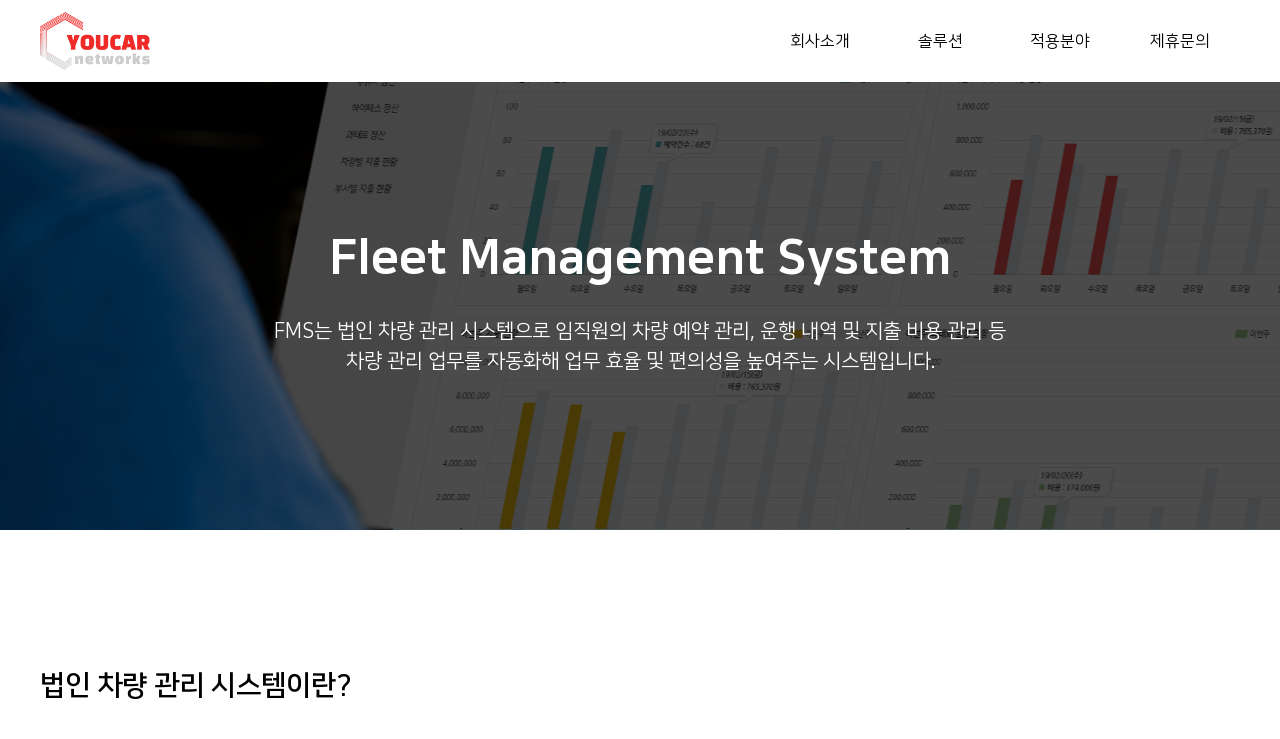

--- FILE ---
content_type: text/html; charset=UTF-8
request_url: http://www.youcarnetworks.com/business/fms.php
body_size: 12688
content:
<!DOCTYPE html>
<html lang="ko">
	<head>
		<script>
			(function(i,s,o,g,r,a,m){i['GoogleAnalyticsObject']=r;i[r]=i[r]||function(){
			(i[r].q=i[r].q||[]).push(arguments)},i[r].l=1*new Date();a=s.createElement(o),
			m=s.getElementsByTagName(o)[0];a.async=1;a.src=g;m.parentNode.insertBefore(a,m)
			})(window,document,'script','https://www.google-analytics.com/analytics.js','ga');
			ga('create', 'UA-81728105-1', 'auto');
			ga('send', 'pageview');
		</script>
		<title>유카네트웍스</title>
		<meta charset="utf-8" />
		<meta property="og:title" content="유카네트웍스">
		<meta name="viewport" content="user-scalable=no, initial-scale=1.0, maximum-scale=1.0, minimum-scale=1.0, width=device-width" />
		<link rel="canonical" href="http://www.youcarnetworks.com/index.php">
		<link rel="stylesheet" type="text/css" href="https://cdn.jsdelivr.net/gh/moonspam/NanumSquare@1.0/nanumsquare.css" />
		<link href="https://fonts.googleapis.com/css?family=Black+Han+Sans|Nanum+Gothic&display=swap" rel="stylesheet">
		<link rel="stylesheet" type="text/css" href="../common.css?ver=20210112_17" >
		<script src="https://ajax.googleapis.com/ajax/libs/jquery/3.3.1/jquery.min.js"></script>
        <script src="../common.js?ver=20200320"></script>
	</head>
	<body>
		<div class="mainVisual ">
			<div class="header">
				<header>
					<div class="centerLayout">
						<div class="logo "></div>
						<div class="navigation">
							<a href="/introduce/introduce.php" class="gnb" data-id="introduce">회사소개</a>
							<a href="/solution/monitoring.php" class="gnb" data-id="solution">솔루션</a>
							<a href="/business/carsharing.php" class="gnb" data-id="business">적용분야</a>
							<a href="/request/request.php" class="gnb" data-id="contact">제휴문의</a>
							<a href="javascript:hamburger();" class="hamburger">
								<span></span>
								<span></span>
								<span></span>
							</a>
						</div>
					</div>
				</header>
				<div class="centerLayout menu">
					<div class="closeMenu closeMenuBtn"></div>
					<ul class="menu_introduce">
						<li class="gnb"><a href="/introduce/introduce.php">회사소개</a></li>
						<li><a href="/introduce/introduce.php">회사소개</a></li>
						<li><a href="/introduce/history.php">걸어온 길</a></li>
						<!--<li><a href="/introduce/portfolio.php">포트폴리오</a></li>-->
						<li><a href="/introduce/location.php">오시는 길</a></li>
					</ul>

					<ul class="menu_solution">
						<li class="gnb"><a href="/solution/monitoring.php">솔루션</a></li>
						<li><a href="/solution/monitoring.php">차량 위치 관제</a></li>
						<li><a href="/solution/control.php">차량 원격 제어</a></li>
						<li><a href="/solution/license.php">운전면허 검증</a></li>
						<li><a href="/solution/reservation.php">실시간 예약</a></li>
						<li><a href="/solution/pg.php">결제 모듈(PG)</a></li>
						<li><a href="/solution/customer.php">고객 관리</a></li>
						<li><a href="/solution/statistics.php">통계 리포트</a></li>
						<li><a href="/solution/platform.php">홈페이지/App</a></li>
					</ul>
					<ul class="menu_business">
						<li class="gnb"><a href="/business/carsharing.php">적용분야</a></li>
						<li><a href="/business/carsharing.php">카셰어링</a></li>
						<li><a href="/business/carhailing.php">카헤일링</a></li>
						<li><a href="/business/rent.php">렌터카</a></li>
						<li><a href="/business/personal.php">퍼스널 모빌리티</a></li>
						<li><a href="/business/fms.php">법인 차량 관리</a></li>
						<li><a href="/business/testdrive.php">시승 차량 관리</a></li>
						<li><a href="/business/maas.php">MaaS</a></li>
					</ul>
					<ul class="menu_contact">
						<li class="gnb"><a href="/request/request.php">제휴문의</a></li>
						<li><a href="/request/request.php">제휴문의</a></li>
					</ul>
				</div><!--end centerLayout menu -->
			</div> <!-- end header div-->
			<div class="centerLayout">
                <div class="mainCopy">
                    <h1>
                        YOUCAR Networks <br/> create the future of Mobility Technology<br/>
                    </h1>
                    모빌리티 솔루션 기업 유카 네트웍스
                </div>
			</div><!-- end main centerLayout-->
		</div><!-- end mainVisual-->
		<div class="closeMenu closeMenuLayer"></div>    <div class="contentsBody business">
        <div class="subVisual fms">
            <div class="mainCopy">Fleet Management System</div>
            <div class="subCopy">
                FMS는 법인 차량 관리 시스템으로 임직원의 차량 예약 관리, 운행 내역 및 지출 비용 관리 등<br/>
                차량 관리 업무를 자동화해 업무 효율 및 편의성을 높여주는 시스템입니다.
            </div>
        </div>
        <div class="centerLayout section">
            <h1>법인 차량 관리 시스템이란?</h1>
            <img src="/new_images/fms1.png" class="sectionVisual" alt="법인 차량 관리 시스템이란"/>
            <div class="sectionRight">
                <p>FMS(Fleet Management System)라고도 불리는 법인 차량 관리 시스템은 법인의 차량 관리 업무 편의성을 높이기 위해 만들어졌습니다. 총무팀 또는 관련 부서에서 서류로 처리하던 업무들을 모두 전산화해, 차량 
                    예약부터 직원 혹은 부서별 지출내역까지 자동으로 관리할 수 있습니다.</p>
                <p>차량 위치 관제가 가능한 단말 장착시 국세청에 필수로 제출해야 하는 업무용 법인 차량 운행일지 작성까지 자동화가 가능하며, 원격 제어용 단말 장착시 차 키 관리 이슈를 없앨 수 있습니다.</p>
            </div>
        </div>
        <div class="centerLayout section">
            <div class="sectionLeft">
                <h2>시스템 도입 효과</h2>
                <div class="fmsCenterBox">
                    <p>법인 전용 프리미엄<br/>
                    차량 관리 솔루션</p>
                    <ul class="fmsBox">
                        <li>
                            <img src="/new_images/fms2.png" alt="운행정보 자동 기록으로 편의성 증대"/>
                            <p>운행정보 자동 기록으로 편의성 증대</p>
                            <p>차량 OBD와 관제서버간 정보 송신으로<br/>
                                운행내역을 자동으로 기록하고 시스템화합니다.</p>
                        </li>
                        <li>
                            <img src="/new_images/fms3.png" alt="과태료, 주유비 등 불필요한 지출 최소화"/>
                            <p>과태료, 주유비 등 불필요한 지출 최소화</p>
                            <p>차량 예약 내역 및 운전자 확인이 가능해<br/>
                                불필요하게 발생되는 운영비용을 절감할 수 있습니다.</p>
                        </li>
                        <li>
                            <img src="/new_images/fms4.png" alt="차량 원격 제어로 Key 관리 이슈 감소"/>
                            <p>차량 원격 제어로 Key 관리 이슈 감소</p>
                            <p>스마트키로 차량을 제어해 차 키 관리와<br/>
                                분실 이슈가 사라지고 차량 운행이 편리해집니다.</p>
                        </li>
                        <li>
                            <img src="/new_images/fms5.png" alt="조직도 기반의 차량 및 예약 관리"/>
                            <p>조직도 기반의 차량 및 예약 관리</p>
                            <p>부서별, 직원별로 차량을 관리 및 운행해<br/>
                            체계적인 업무 처리가 가능합니다.</p>
                        </li>
                    </ul>
                </div>
            </div>
        </div>
        <div class="centerLayout section">
            <h2>법인 차량 관리 시스템 미리보기</h2>
            <p>기본적으로 임직원 등록, 차량 예약 관리, 업무용 차량의 실시간 위치 관제, 운행내역 자동 기록, 지출 비용 관리 등의 기능이 포함되어 있습니다. 법인별 시스템 도입 범위에 따라 원하는 기능을 추가 또는 제외할 수 있으며, 사용중인 그룹웨어와의 통합도 가능합니다.</p>
            <ul class="fmsPreview">
                <li>
                    <img src="/new_images/fms6.png" alt="법인 차량 관리 시스템 미리보기"/>
                </li>
                <li>
                    <img src="/new_images/fms7.png" alt="법인 차량 관리 시스템 미리보기"/>
                </li>
                <li>
                    <img src="/new_images/fms8.png" alt="법인 차량 관리 시스템 미리보기"/>
                </li>
                <li>
                    <img src="/new_images/fms9.png" alt="법인 차량 관리 시스템 미리보기"/>
                </li>
            </ul>
        </div>
        <div class="bottomBanner fms">
            <div class="centerLayout">
                <div class="bottomCopy">
                    법인 차량 관리 시스템 구축
                </div>
                <a href="/request/request.php" class="button">구축 견적 문의</a>
            </div>
	    </div>
    </div><!--end-->
<footer class="">
		<div class="centerLayout">
			<div class="bottomMenu">
				<ul class="menu_introduce">
					<li class="gnb"><a href="/introduce/introduce.php">유카네트웍스</a></li>
					<li><a href="/introduce/introduce.php">회사소개</a></li>
					<li><a href="/introduce/history.php">걸어온길</a></li>
					<li><a href="/introduce/location.php">오시는길</a></li>
				</ul>
				<ul class="menu_solution">
					<li class="gnb"><a href="/solution/monitoring.php">솔루션</a></li>
					<li><a href="/solution/monitoring.php">차량 위치 관제</a></li>
					<li><a href="/solution/control.php">차량 원격 제어</a></li>
					<li><a href="/solution/license.php">운전면허 검증</a></li>
					<li><a href="/solution/reservation.php">실시간 예약</a></li>
					<li><a href="/solution/pg.php">결제 모듈(PG)</a></li>
					<li><a href="/solution/customer.php">고객관리</a></li>
					<li><a href="/solution/statistics.php">애널리틱스</a></li>
					<li><a href="/solution/platform.php">홈페이지/App</a></li>
				</ul>
				<ul class="menu_business">
					<li class="gnb"><a href="/business/carsharing.php">적용분야</a></li>
					<li><a href="/business/carsharing.php">카셰어링</a></li>
					<li><a href="/business/carhailing.php">카헤일링</a></li>
					<li><a href="/business/rent.php">렌터카</a></li>
					<li><a href="/business/personal.php">퍼스널 모빌리티</a></li>
					<li><a href="/business/fms.php">법인 차량 관리</a></li>
					<li><a href="/business/testdrive.php">시승 차량 관리</a></li>
					<li><a href="/business/maas.php">MasS</a></li>
				</ul>
				<ul class="menu_contact">
                    <li class="gnb"><a href="/request/request.php">문의</a></li>
                    <li><a href="/request/request.php">제휴문의</a></li>
					<li>이메일 ace@youcar.co.kr</li>
					<li>전화 1599-4613</li>
                    <li>
                        <div>
			<a href="https://www.instagram.com/youcarsharing" target="_blank" rel="noreferrer noopener"><i class="fab fa-instagram mr5"></i>instagram</a>
			<a href="https://www.facebook.com/youcarsharing" target="_blank" class="ml20" rel="noreferrer noopener"><i class="fab fa-facebook-f mr5"></i>facebook</a>
			<a href="https://blog.naver.com/youcarbusan" target="_blank" class="ml20" rel="noreferrer noopener"><i class="fas fa-blog"></i> naver blog</a>
                        </div>
                    </li>
				</ul>
			</div>
			<div class="companyInfo">
				유카네트웍스 주식회사 <span class="devider"></span> 대표:최종근<span class="devider"></span>사업자등록번호: 747-87-01318<br/>
				주소:부산광역시 강서구 미음산단5로41번길 71, 1층 110호<br/>
				Copyright ⓒ 유카네트웍스 주식회사. All rights reserved.
			</div>
		</div><!--end centerLayout-->
	</footer>
	<script src="https://kit.fontawesome.com/8f73a6793d.js" crossorigin="anonymous"></script>

--- FILE ---
content_type: text/plain
request_url: https://www.google-analytics.com/j/collect?v=1&_v=j102&a=1089773862&t=pageview&_s=1&dl=http%3A%2F%2Fwww.youcarnetworks.com%2Fbusiness%2Ffms.php&ul=en-us%40posix&dt=%EC%9C%A0%EC%B9%B4%EB%84%A4%ED%8A%B8%EC%9B%8D%EC%8A%A4&sr=1280x720&vp=1280x720&_u=IEBAAEABAAAAACAAI~&jid=839702501&gjid=45363937&cid=1528956867.1769381210&tid=UA-81728105-1&_gid=143102087.1769381210&_r=1&_slc=1&z=1235014295
body_size: -451
content:
2,cG-J0GLGBTBLR